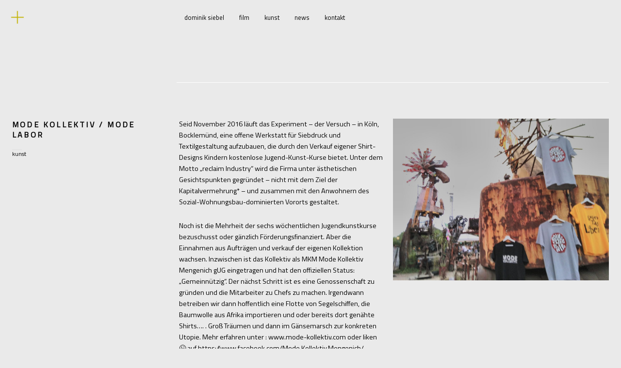

--- FILE ---
content_type: text/html; charset=UTF-8
request_url: https://www.dominiksiebel.de/mode-kollektiv-mode-labor/
body_size: 8921
content:
<!DOCTYPE html>
<html lang="de">
<head>
	<meta charset="UTF-8" />
	<meta name="viewport" content="width=device-width,initial-scale=1">
	<title>Mode Kollektiv / Mode Labor | Dominik Siebel</title>
	<link rel="profile" href="http://gmpg.org/xfn/11">
	<link rel="pingback" href="https://www.dominiksiebel.de/xmlrpc.php">
	<!--[if lt IE 9]>
		<script src="https://www.dominiksiebel.de/wp-content/themes/siebel_cacoa/js/html5.js"></script>
	<![endif]-->
	<!--[if IE]>
		<link rel="stylesheet" type="text/css" href="https://www.dominiksiebel.de/wp-content/themes/siebel_cacoa/ie-only.css" />
	<![endif]-->
<meta name='robots' content='max-image-preview:large' />
<link rel='dns-prefetch' href='//fonts.googleapis.com' />
<link rel="alternate" type="application/rss+xml" title="Dominik Siebel &raquo; Feed" href="https://www.dominiksiebel.de/feed/" />
<link rel="alternate" type="application/rss+xml" title="Dominik Siebel &raquo; Kommentar-Feed" href="https://www.dominiksiebel.de/comments/feed/" />
<link rel="alternate" type="application/rss+xml" title="Dominik Siebel &raquo; Mode Kollektiv / Mode Labor-Kommentar-Feed" href="https://www.dominiksiebel.de/mode-kollektiv-mode-labor/feed/" />
<link rel="alternate" title="oEmbed (JSON)" type="application/json+oembed" href="https://www.dominiksiebel.de/wp-json/oembed/1.0/embed?url=https%3A%2F%2Fwww.dominiksiebel.de%2Fmode-kollektiv-mode-labor%2F" />
<link rel="alternate" title="oEmbed (XML)" type="text/xml+oembed" href="https://www.dominiksiebel.de/wp-json/oembed/1.0/embed?url=https%3A%2F%2Fwww.dominiksiebel.de%2Fmode-kollektiv-mode-labor%2F&#038;format=xml" />
<style id='wp-img-auto-sizes-contain-inline-css' type='text/css'>
img:is([sizes=auto i],[sizes^="auto," i]){contain-intrinsic-size:3000px 1500px}
/*# sourceURL=wp-img-auto-sizes-contain-inline-css */
</style>
<style id='wp-emoji-styles-inline-css' type='text/css'>

	img.wp-smiley, img.emoji {
		display: inline !important;
		border: none !important;
		box-shadow: none !important;
		height: 1em !important;
		width: 1em !important;
		margin: 0 0.07em !important;
		vertical-align: -0.1em !important;
		background: none !important;
		padding: 0 !important;
	}
/*# sourceURL=wp-emoji-styles-inline-css */
</style>
<style id='wp-block-library-inline-css' type='text/css'>
:root{--wp-block-synced-color:#7a00df;--wp-block-synced-color--rgb:122,0,223;--wp-bound-block-color:var(--wp-block-synced-color);--wp-editor-canvas-background:#ddd;--wp-admin-theme-color:#007cba;--wp-admin-theme-color--rgb:0,124,186;--wp-admin-theme-color-darker-10:#006ba1;--wp-admin-theme-color-darker-10--rgb:0,107,160.5;--wp-admin-theme-color-darker-20:#005a87;--wp-admin-theme-color-darker-20--rgb:0,90,135;--wp-admin-border-width-focus:2px}@media (min-resolution:192dpi){:root{--wp-admin-border-width-focus:1.5px}}.wp-element-button{cursor:pointer}:root .has-very-light-gray-background-color{background-color:#eee}:root .has-very-dark-gray-background-color{background-color:#313131}:root .has-very-light-gray-color{color:#eee}:root .has-very-dark-gray-color{color:#313131}:root .has-vivid-green-cyan-to-vivid-cyan-blue-gradient-background{background:linear-gradient(135deg,#00d084,#0693e3)}:root .has-purple-crush-gradient-background{background:linear-gradient(135deg,#34e2e4,#4721fb 50%,#ab1dfe)}:root .has-hazy-dawn-gradient-background{background:linear-gradient(135deg,#faaca8,#dad0ec)}:root .has-subdued-olive-gradient-background{background:linear-gradient(135deg,#fafae1,#67a671)}:root .has-atomic-cream-gradient-background{background:linear-gradient(135deg,#fdd79a,#004a59)}:root .has-nightshade-gradient-background{background:linear-gradient(135deg,#330968,#31cdcf)}:root .has-midnight-gradient-background{background:linear-gradient(135deg,#020381,#2874fc)}:root{--wp--preset--font-size--normal:16px;--wp--preset--font-size--huge:42px}.has-regular-font-size{font-size:1em}.has-larger-font-size{font-size:2.625em}.has-normal-font-size{font-size:var(--wp--preset--font-size--normal)}.has-huge-font-size{font-size:var(--wp--preset--font-size--huge)}.has-text-align-center{text-align:center}.has-text-align-left{text-align:left}.has-text-align-right{text-align:right}.has-fit-text{white-space:nowrap!important}#end-resizable-editor-section{display:none}.aligncenter{clear:both}.items-justified-left{justify-content:flex-start}.items-justified-center{justify-content:center}.items-justified-right{justify-content:flex-end}.items-justified-space-between{justify-content:space-between}.screen-reader-text{border:0;clip-path:inset(50%);height:1px;margin:-1px;overflow:hidden;padding:0;position:absolute;width:1px;word-wrap:normal!important}.screen-reader-text:focus{background-color:#ddd;clip-path:none;color:#444;display:block;font-size:1em;height:auto;left:5px;line-height:normal;padding:15px 23px 14px;text-decoration:none;top:5px;width:auto;z-index:100000}html :where(.has-border-color){border-style:solid}html :where([style*=border-top-color]){border-top-style:solid}html :where([style*=border-right-color]){border-right-style:solid}html :where([style*=border-bottom-color]){border-bottom-style:solid}html :where([style*=border-left-color]){border-left-style:solid}html :where([style*=border-width]){border-style:solid}html :where([style*=border-top-width]){border-top-style:solid}html :where([style*=border-right-width]){border-right-style:solid}html :where([style*=border-bottom-width]){border-bottom-style:solid}html :where([style*=border-left-width]){border-left-style:solid}html :where(img[class*=wp-image-]){height:auto;max-width:100%}:where(figure){margin:0 0 1em}html :where(.is-position-sticky){--wp-admin--admin-bar--position-offset:var(--wp-admin--admin-bar--height,0px)}@media screen and (max-width:600px){html :where(.is-position-sticky){--wp-admin--admin-bar--position-offset:0px}}

/*# sourceURL=wp-block-library-inline-css */
</style><style id='global-styles-inline-css' type='text/css'>
:root{--wp--preset--aspect-ratio--square: 1;--wp--preset--aspect-ratio--4-3: 4/3;--wp--preset--aspect-ratio--3-4: 3/4;--wp--preset--aspect-ratio--3-2: 3/2;--wp--preset--aspect-ratio--2-3: 2/3;--wp--preset--aspect-ratio--16-9: 16/9;--wp--preset--aspect-ratio--9-16: 9/16;--wp--preset--color--black: #000000;--wp--preset--color--cyan-bluish-gray: #abb8c3;--wp--preset--color--white: #ffffff;--wp--preset--color--pale-pink: #f78da7;--wp--preset--color--vivid-red: #cf2e2e;--wp--preset--color--luminous-vivid-orange: #ff6900;--wp--preset--color--luminous-vivid-amber: #fcb900;--wp--preset--color--light-green-cyan: #7bdcb5;--wp--preset--color--vivid-green-cyan: #00d084;--wp--preset--color--pale-cyan-blue: #8ed1fc;--wp--preset--color--vivid-cyan-blue: #0693e3;--wp--preset--color--vivid-purple: #9b51e0;--wp--preset--gradient--vivid-cyan-blue-to-vivid-purple: linear-gradient(135deg,rgb(6,147,227) 0%,rgb(155,81,224) 100%);--wp--preset--gradient--light-green-cyan-to-vivid-green-cyan: linear-gradient(135deg,rgb(122,220,180) 0%,rgb(0,208,130) 100%);--wp--preset--gradient--luminous-vivid-amber-to-luminous-vivid-orange: linear-gradient(135deg,rgb(252,185,0) 0%,rgb(255,105,0) 100%);--wp--preset--gradient--luminous-vivid-orange-to-vivid-red: linear-gradient(135deg,rgb(255,105,0) 0%,rgb(207,46,46) 100%);--wp--preset--gradient--very-light-gray-to-cyan-bluish-gray: linear-gradient(135deg,rgb(238,238,238) 0%,rgb(169,184,195) 100%);--wp--preset--gradient--cool-to-warm-spectrum: linear-gradient(135deg,rgb(74,234,220) 0%,rgb(151,120,209) 20%,rgb(207,42,186) 40%,rgb(238,44,130) 60%,rgb(251,105,98) 80%,rgb(254,248,76) 100%);--wp--preset--gradient--blush-light-purple: linear-gradient(135deg,rgb(255,206,236) 0%,rgb(152,150,240) 100%);--wp--preset--gradient--blush-bordeaux: linear-gradient(135deg,rgb(254,205,165) 0%,rgb(254,45,45) 50%,rgb(107,0,62) 100%);--wp--preset--gradient--luminous-dusk: linear-gradient(135deg,rgb(255,203,112) 0%,rgb(199,81,192) 50%,rgb(65,88,208) 100%);--wp--preset--gradient--pale-ocean: linear-gradient(135deg,rgb(255,245,203) 0%,rgb(182,227,212) 50%,rgb(51,167,181) 100%);--wp--preset--gradient--electric-grass: linear-gradient(135deg,rgb(202,248,128) 0%,rgb(113,206,126) 100%);--wp--preset--gradient--midnight: linear-gradient(135deg,rgb(2,3,129) 0%,rgb(40,116,252) 100%);--wp--preset--font-size--small: 13px;--wp--preset--font-size--medium: 20px;--wp--preset--font-size--large: 36px;--wp--preset--font-size--x-large: 42px;--wp--preset--spacing--20: 0.44rem;--wp--preset--spacing--30: 0.67rem;--wp--preset--spacing--40: 1rem;--wp--preset--spacing--50: 1.5rem;--wp--preset--spacing--60: 2.25rem;--wp--preset--spacing--70: 3.38rem;--wp--preset--spacing--80: 5.06rem;--wp--preset--shadow--natural: 6px 6px 9px rgba(0, 0, 0, 0.2);--wp--preset--shadow--deep: 12px 12px 50px rgba(0, 0, 0, 0.4);--wp--preset--shadow--sharp: 6px 6px 0px rgba(0, 0, 0, 0.2);--wp--preset--shadow--outlined: 6px 6px 0px -3px rgb(255, 255, 255), 6px 6px rgb(0, 0, 0);--wp--preset--shadow--crisp: 6px 6px 0px rgb(0, 0, 0);}:where(.is-layout-flex){gap: 0.5em;}:where(.is-layout-grid){gap: 0.5em;}body .is-layout-flex{display: flex;}.is-layout-flex{flex-wrap: wrap;align-items: center;}.is-layout-flex > :is(*, div){margin: 0;}body .is-layout-grid{display: grid;}.is-layout-grid > :is(*, div){margin: 0;}:where(.wp-block-columns.is-layout-flex){gap: 2em;}:where(.wp-block-columns.is-layout-grid){gap: 2em;}:where(.wp-block-post-template.is-layout-flex){gap: 1.25em;}:where(.wp-block-post-template.is-layout-grid){gap: 1.25em;}.has-black-color{color: var(--wp--preset--color--black) !important;}.has-cyan-bluish-gray-color{color: var(--wp--preset--color--cyan-bluish-gray) !important;}.has-white-color{color: var(--wp--preset--color--white) !important;}.has-pale-pink-color{color: var(--wp--preset--color--pale-pink) !important;}.has-vivid-red-color{color: var(--wp--preset--color--vivid-red) !important;}.has-luminous-vivid-orange-color{color: var(--wp--preset--color--luminous-vivid-orange) !important;}.has-luminous-vivid-amber-color{color: var(--wp--preset--color--luminous-vivid-amber) !important;}.has-light-green-cyan-color{color: var(--wp--preset--color--light-green-cyan) !important;}.has-vivid-green-cyan-color{color: var(--wp--preset--color--vivid-green-cyan) !important;}.has-pale-cyan-blue-color{color: var(--wp--preset--color--pale-cyan-blue) !important;}.has-vivid-cyan-blue-color{color: var(--wp--preset--color--vivid-cyan-blue) !important;}.has-vivid-purple-color{color: var(--wp--preset--color--vivid-purple) !important;}.has-black-background-color{background-color: var(--wp--preset--color--black) !important;}.has-cyan-bluish-gray-background-color{background-color: var(--wp--preset--color--cyan-bluish-gray) !important;}.has-white-background-color{background-color: var(--wp--preset--color--white) !important;}.has-pale-pink-background-color{background-color: var(--wp--preset--color--pale-pink) !important;}.has-vivid-red-background-color{background-color: var(--wp--preset--color--vivid-red) !important;}.has-luminous-vivid-orange-background-color{background-color: var(--wp--preset--color--luminous-vivid-orange) !important;}.has-luminous-vivid-amber-background-color{background-color: var(--wp--preset--color--luminous-vivid-amber) !important;}.has-light-green-cyan-background-color{background-color: var(--wp--preset--color--light-green-cyan) !important;}.has-vivid-green-cyan-background-color{background-color: var(--wp--preset--color--vivid-green-cyan) !important;}.has-pale-cyan-blue-background-color{background-color: var(--wp--preset--color--pale-cyan-blue) !important;}.has-vivid-cyan-blue-background-color{background-color: var(--wp--preset--color--vivid-cyan-blue) !important;}.has-vivid-purple-background-color{background-color: var(--wp--preset--color--vivid-purple) !important;}.has-black-border-color{border-color: var(--wp--preset--color--black) !important;}.has-cyan-bluish-gray-border-color{border-color: var(--wp--preset--color--cyan-bluish-gray) !important;}.has-white-border-color{border-color: var(--wp--preset--color--white) !important;}.has-pale-pink-border-color{border-color: var(--wp--preset--color--pale-pink) !important;}.has-vivid-red-border-color{border-color: var(--wp--preset--color--vivid-red) !important;}.has-luminous-vivid-orange-border-color{border-color: var(--wp--preset--color--luminous-vivid-orange) !important;}.has-luminous-vivid-amber-border-color{border-color: var(--wp--preset--color--luminous-vivid-amber) !important;}.has-light-green-cyan-border-color{border-color: var(--wp--preset--color--light-green-cyan) !important;}.has-vivid-green-cyan-border-color{border-color: var(--wp--preset--color--vivid-green-cyan) !important;}.has-pale-cyan-blue-border-color{border-color: var(--wp--preset--color--pale-cyan-blue) !important;}.has-vivid-cyan-blue-border-color{border-color: var(--wp--preset--color--vivid-cyan-blue) !important;}.has-vivid-purple-border-color{border-color: var(--wp--preset--color--vivid-purple) !important;}.has-vivid-cyan-blue-to-vivid-purple-gradient-background{background: var(--wp--preset--gradient--vivid-cyan-blue-to-vivid-purple) !important;}.has-light-green-cyan-to-vivid-green-cyan-gradient-background{background: var(--wp--preset--gradient--light-green-cyan-to-vivid-green-cyan) !important;}.has-luminous-vivid-amber-to-luminous-vivid-orange-gradient-background{background: var(--wp--preset--gradient--luminous-vivid-amber-to-luminous-vivid-orange) !important;}.has-luminous-vivid-orange-to-vivid-red-gradient-background{background: var(--wp--preset--gradient--luminous-vivid-orange-to-vivid-red) !important;}.has-very-light-gray-to-cyan-bluish-gray-gradient-background{background: var(--wp--preset--gradient--very-light-gray-to-cyan-bluish-gray) !important;}.has-cool-to-warm-spectrum-gradient-background{background: var(--wp--preset--gradient--cool-to-warm-spectrum) !important;}.has-blush-light-purple-gradient-background{background: var(--wp--preset--gradient--blush-light-purple) !important;}.has-blush-bordeaux-gradient-background{background: var(--wp--preset--gradient--blush-bordeaux) !important;}.has-luminous-dusk-gradient-background{background: var(--wp--preset--gradient--luminous-dusk) !important;}.has-pale-ocean-gradient-background{background: var(--wp--preset--gradient--pale-ocean) !important;}.has-electric-grass-gradient-background{background: var(--wp--preset--gradient--electric-grass) !important;}.has-midnight-gradient-background{background: var(--wp--preset--gradient--midnight) !important;}.has-small-font-size{font-size: var(--wp--preset--font-size--small) !important;}.has-medium-font-size{font-size: var(--wp--preset--font-size--medium) !important;}.has-large-font-size{font-size: var(--wp--preset--font-size--large) !important;}.has-x-large-font-size{font-size: var(--wp--preset--font-size--x-large) !important;}
/*# sourceURL=global-styles-inline-css */
</style>

<style id='classic-theme-styles-inline-css' type='text/css'>
/*! This file is auto-generated */
.wp-block-button__link{color:#fff;background-color:#32373c;border-radius:9999px;box-shadow:none;text-decoration:none;padding:calc(.667em + 2px) calc(1.333em + 2px);font-size:1.125em}.wp-block-file__button{background:#32373c;color:#fff;text-decoration:none}
/*# sourceURL=/wp-includes/css/classic-themes.min.css */
</style>
<link rel='stylesheet' id='siebel_cocoa-baskerville-css' href='//fonts.googleapis.com/css?family=Libre+Baskerville%3A400%2C700%2C400italic%26subset%3Dlatin%2Clatin-ext' type='text/css' media='all' />
<link rel='stylesheet' id='genericons-css' href='https://www.dominiksiebel.de/wp-content/themes/siebel_cacoa/assets/genericons/genericons.css?ver=3.0.3' type='text/css' media='all' />
<link rel='stylesheet' id='siebel_cocoa-style-css' href='https://www.dominiksiebel.de/wp-content/themes/siebel_cacoa/style.css?ver=20140501' type='text/css' media='all' />
<script type="text/javascript" src="https://www.dominiksiebel.de/wp-includes/js/jquery/jquery.min.js?ver=3.7.1" id="jquery-core-js"></script>
<script type="text/javascript" src="https://www.dominiksiebel.de/wp-includes/js/jquery/jquery-migrate.min.js?ver=3.4.1" id="jquery-migrate-js"></script>
<script type="text/javascript" src="https://www.dominiksiebel.de/wp-content/themes/siebel_cacoa/js/waypoints.min.js?ver=2.0.5" id="siebel_cocoa-waypoints-js"></script>
<script type="text/javascript" src="https://www.dominiksiebel.de/wp-content/themes/siebel_cacoa/js/jquery.fitvids.js?ver=1.1" id="siebel_cocoa-fitvids-js"></script>
<script type="text/javascript" src="https://www.dominiksiebel.de/wp-content/themes/siebel_cacoa/js/functions.js?ver=20140426" id="siebel_cocoa-script-js"></script>
<link rel="https://api.w.org/" href="https://www.dominiksiebel.de/wp-json/" /><link rel="alternate" title="JSON" type="application/json" href="https://www.dominiksiebel.de/wp-json/wp/v2/posts/127" /><link rel="EditURI" type="application/rsd+xml" title="RSD" href="https://www.dominiksiebel.de/xmlrpc.php?rsd" />
<meta name="generator" content="WordPress 6.9" />
<link rel="canonical" href="https://www.dominiksiebel.de/mode-kollektiv-mode-labor/" />
<link rel='shortlink' href='https://www.dominiksiebel.de/?p=127' />
	<style type="text/css">
		.entry-content p a,
		blockquote cite a,
		.textwidget a,
		.about-text-wrap a,
		#comments .comment-text a,
		.authorbox p.author-description a,
		.entry-content p a:hover,
		blockquote cite a:hover,
		#comments .comment-text a:hover,
		.authorbox p.author-description a:hover {color: ;}
		a#mobile-open-btn,
		a#mobile-close-btn,
		a#desktop-open-btn,
		a#desktop-close-btn {
			color: ;
		}
	</style>
		</head>

<body class="wp-singular post-template-default single single-post postid-127 single-format-standard wp-theme-siebel_cacoa info-close nav-close">

	<div class="mobile-btns">
		<a href="#" id="mobile-open-btn"><span>Open</span></a>
		<a href="#" id="mobile-close-btn"><span>Close</span></a>
	</div><!-- end #mobile-btns -->

	<div id="mobile-container">
	<nav id="site-nav" class="cf">
		<div class="menu-wrap">
			<ul id="menu-dominik" class="menu"><li id="menu-item-95" class="menu-item menu-item-type-custom menu-item-object-custom menu-item-95"><a href="http://www.dominiksiebel.de/dominik-siebel/">dominik siebel</a></li>
<li id="menu-item-80" class="menu-item menu-item-type-taxonomy menu-item-object-category menu-item-80"><a href="https://www.dominiksiebel.de/category/film/">film</a></li>
<li id="menu-item-81" class="menu-item menu-item-type-taxonomy menu-item-object-category current-post-ancestor current-menu-parent current-post-parent menu-item-81"><a href="https://www.dominiksiebel.de/category/kunst/">kunst</a></li>
<li id="menu-item-82" class="menu-item menu-item-type-taxonomy menu-item-object-category menu-item-82"><a href="https://www.dominiksiebel.de/category/news/">news</a></li>
<li id="menu-item-94" class="menu-item menu-item-type-post_type menu-item-object-page menu-item-94"><a href="https://www.dominiksiebel.de/kontakt/">kontakt</a></li>
</ul>		</div><!-- end .menu-wrap -->
	</nav><!-- end #site-nav -->

		<div class="desktop-btns">
		<a href="#" id="desktop-open-btn"><span>Open</span></a>
		<a href="#" id="desktop-close-btn"><span>Close</span></a>
	</div><!-- end .desktop-btns -->
	<div class="overlay-wrap">
		<div id="header-widgets" class="widget-area cf" role="complementary">
			<aside id="siebel_cocoa_about-3" class="widget widget_siebel_cocoa_about cf">

		<div class="widget-title-wrap"><h3 class="widget-title"><span>Freiheits-Wesen-Mensch auf der Briefmarkentauschbörse</span></h3></div>
		<div class="about-wrap">
					<div class="about-img-wrap">
			<div class="about-img">
				<img src="http://www.dominiksiebel.de/wp-content/uploads/2018/08/Sweded1.jpg" width="600" height="0">
			</div>
						</div><!-- end .about-img-wrap -->
					<div class="about-text-wrap cf">
						<div class="about-caption"> <p>Wenn Kunst selbstreferenziell Frei-dreht, bietet sie der schweigenden Genießer*in und Kenner*in die Freude der privaten Kontemplation. Bestenfalls und darüber hinausgehend bietet sie einen Denkmuster verändernden und Wahrnehmungen erweiternden AHA-Moment. (Take me on, take on me.) Ein kurzer Moment der Freiheit ... Ah. ... vorbei, wenn das nächste System in das wir uns einklinken uns vorgibt, was zu tun ist. (Wirtschafts-, Verkehrs-, Rechtssystem, etc.). Schwups und schon folgen wir wieder, melancholisch an den Freiheit-Moment von eben denkend, dem (schlechtestenfalls) vom Kapital diktierten Systemzwang.</p>
<p>Für die Alltagswelt sind derart in sich geschlossene  Freiheits-Momente im Kunst-System relevant wie Besuche auf Briefmarken-Tauschbörsen oder quantenphysikalische Erkenntnisse - es sei denn sie schaffen es das Verhalten ausserhalb der Kunstkontemplation zu verändern. Fraglich wo dies im immer ausdifferenzierten Nebeneinander verschiedener Systeme gelingen soll. Geben doch die Systeme die in ihnen möglichen Operationen vor, nicht wir.</p>
<p>Daraus folgernd: Ist die Künstler*in letzten Endes nicht selbst verantwortlich und sogar verpflichtet (weil ästhetisch begabt) über die Gestaltung der umgebenden Systeme nicht nur nachzudenken, sondern diese, gemeinsam mit anderen, in die Hand zu nehmen? Kurz sich politisch zu organisieren und engagieren? Bleibt Kunst ansonsten nicht verkitschte Geste von Freiheit?</p>
<p>Allem Voran: was nutzt die schöne Kunst an den Wänden der Sammler, wenn bezahlt durch Profite kapitalistische Ausbeutung, als Statussymbol genutzt und an der Hässlichkeit der Welt ausserhalb dieser hochwertigen Privaträume nichts zu ändern im Stande, bzw. diese sogar affirmativ festigend?</p>
<p>Ist es nicht die Möglichkeit sich selbst - zumindest ein Stück weit - eine Gestalt zu geben das, was Menschen  ganz Mensch werden lässt, weil es das Freiheits-Wesen-Mensch erst wirklich einlöst? </p>
 </div>			</div><!-- end .about-text-wrap -->
		</div><!-- end .about-wrap -->

	   </aside>		</div><!-- end #header-widgets -->
	</div><!-- end .header-overlay -->
	
	</div><!-- end .mobile-container -->

	<div id="container">
	<header id="masthead" class="cf" role="banner">
		<div id="site-title" class="clearfix">
								</div><!-- end #site-title -->

		
	</header><!-- end #masthead -->

<div id="main-wrap">
	<div id="primary" class="site-content cf" role="main">
		
<article id="post-127" class="post-127 post type-post status-publish format-standard has-post-thumbnail hentry category-kunst">

			<header class="entry-header-single">
				<h1 class="entry-title">Mode Kollektiv / Mode Labor</h1>
				<div class="entry-details">
					
										
					<div class="entry-cats">
						<a href="https://www.dominiksiebel.de/category/kunst/" rel="category tag">kunst</a>					</div><!-- end .entry-cats -->
					                    
                    				</div><!-- end .entry-details -->
		</header><!-- end .entry-header -->

		<div class="entry-wrap">
					<div class="entry-thumbnail">
				<a href="https://www.dominiksiebel.de/mode-kollektiv-mode-labor/" title="Permalink zu Mode Kollektiv / Mode Labor"><img width="1194" height="896" src="https://www.dominiksiebel.de/wp-content/uploads/2018/08/2018-07-22-21.35.10-1194x896.jpg" class="attachment-default-thumb size-default-thumb wp-post-image" alt="" decoding="async" srcset="https://www.dominiksiebel.de/wp-content/uploads/2018/08/2018-07-22-21.35.10-1194x896.jpg 1194w, https://www.dominiksiebel.de/wp-content/uploads/2018/08/2018-07-22-21.35.10-300x225.jpg 300w, https://www.dominiksiebel.de/wp-content/uploads/2018/08/2018-07-22-21.35.10-768x576.jpg 768w, https://www.dominiksiebel.de/wp-content/uploads/2018/08/2018-07-22-21.35.10-1024x768.jpg 1024w" sizes="(max-width: 1194px) 100vw, 1194px" /></a>
			</div><!-- end .entry-thumbnail -->
		
		<div class="entry-content">
			<p>Seid November 2016 läuft das Experiment &#8211; der Versuch &#8211; in Köln, Bocklemünd, eine offene Werkstatt für Siebdruck und Textilgestaltung aufzubauen, die durch den Verkauf eigener Shirt-Designs Kindern kostenlose Jugend-Kunst-Kurse bietet. Unter dem Motto &#8222;reclaim Industry&#8220; wird die Firma unter ästhetischen Gesichtspunkten gegründet &#8211; nicht mit dem Ziel der Kapitalvermehrung* &#8211; und zusammen mit den Anwohnern des Sozial-Wohnungsbau-dominierten Vororts gestaltet.</p>
<p>Noch ist die Mehrheit der sechs wöchentlichen Jugendkunstkurse bezuschusst oder gänzlich Förderungsfinanziert. Aber die Einnahmen aus Aufträgen und verkauf der eigenen Kollektion wachsen. Inzwischen ist das Kollektiv als MKM Mode Kollektiv Mengenich gUG eingetragen und hat den offiziellen Status: &#8222;Gemeinnützig&#8220;. Der nächst Schritt ist es eine Genossenschaft zu gründen und die Mitarbeiter zu Chefs zu machen. Irgendwann betreiben wir dann hoffentlich eine Flotte von Segelschiffen, die Baumwolle aus Afrika importieren und oder bereits dort genähte Shirts&#8230;. . Groß Träumen und dann im Gänsemarsch zur konkreten Utopie. Mehr erfahren unter : www.mode-kollektiv.com oder liken 😉 auf https://www.facebook.com/Mode.Kollektiv.Mengenich/.</p>
<p>https://www.ksta.de/koeln/der-bockes-stammt-aus-bocklemuend-31038548?dmcid=sm_fb</p>
					</div><!-- end .entry-content -->

			</div><!-- end .entry-wrap -->

</article><!-- end .post-127 -->	</div><!-- end #primary -->

		<div class="nav-wrap cf">
		<nav id="nav-single">
			<div class="nav-previous"><a href="https://www.dominiksiebel.de/traumfabrik-kurzspielfilm-25-min-digital-farbe/" rel="prev"><span class="meta-nav">Vorheriger Artikel</span>Traumfabrik</a></div>
			<div class="nav-next"><a href="https://www.dominiksiebel.de/mode-kollektiv-im-stadtanzeiger-bockes-rules/" rel="next"><span class="meta-nav">Nächster Artikel</span>Mode-Kollektiv im Stadtanzeiger. Bockes rules!</a></div>
		</nav><!-- #nav-single -->
	</div><!-- end .nav-wrap -->
	
	

<footer id="colophon" class="site-footer cf">
	<div class="footer-search">
		
<form role="search" method="get" id="searchform-footer" class="searchform-footer" action="https://www.dominiksiebel.de/" role="search">
	<label for="s-footer" class="screen-reader-text"><span>Suche</span></label>
	<input type="text" class="search-field" name="s" id="s-footer" placeholder="Tippe zum Suchen&hellip;" />
	<input type="submit" class="submit" name="submit" id="searchsubmit" value="Suche" />
</form>	</div><!-- end .footer-search -->

	<div id="site-info">
		<ul class="credit" role="contentinfo">
						<li class="copyright">Copyright &copy; 2026 <a href="https://www.dominiksiebel.de/">Dominik Siebel.</a></li>
			
			
					</ul><!-- end .credit -->
	</div><!-- end #site-info -->

</footer><!-- end #colophon -->
</div><!-- end #main-wrap -->

</div><!-- end #container -->

<script type="speculationrules">
{"prefetch":[{"source":"document","where":{"and":[{"href_matches":"/*"},{"not":{"href_matches":["/wp-*.php","/wp-admin/*","/wp-content/uploads/*","/wp-content/*","/wp-content/plugins/*","/wp-content/themes/siebel_cacoa/*","/*\\?(.+)"]}},{"not":{"selector_matches":"a[rel~=\"nofollow\"]"}},{"not":{"selector_matches":".no-prefetch, .no-prefetch a"}}]},"eagerness":"conservative"}]}
</script>
<script type="text/javascript" src="https://www.dominiksiebel.de/wp-includes/js/comment-reply.min.js?ver=6.9" id="comment-reply-js" async="async" data-wp-strategy="async" fetchpriority="low"></script>
<script id="wp-emoji-settings" type="application/json">
{"baseUrl":"https://s.w.org/images/core/emoji/17.0.2/72x72/","ext":".png","svgUrl":"https://s.w.org/images/core/emoji/17.0.2/svg/","svgExt":".svg","source":{"concatemoji":"https://www.dominiksiebel.de/wp-includes/js/wp-emoji-release.min.js?ver=6.9"}}
</script>
<script type="module">
/* <![CDATA[ */
/*! This file is auto-generated */
const a=JSON.parse(document.getElementById("wp-emoji-settings").textContent),o=(window._wpemojiSettings=a,"wpEmojiSettingsSupports"),s=["flag","emoji"];function i(e){try{var t={supportTests:e,timestamp:(new Date).valueOf()};sessionStorage.setItem(o,JSON.stringify(t))}catch(e){}}function c(e,t,n){e.clearRect(0,0,e.canvas.width,e.canvas.height),e.fillText(t,0,0);t=new Uint32Array(e.getImageData(0,0,e.canvas.width,e.canvas.height).data);e.clearRect(0,0,e.canvas.width,e.canvas.height),e.fillText(n,0,0);const a=new Uint32Array(e.getImageData(0,0,e.canvas.width,e.canvas.height).data);return t.every((e,t)=>e===a[t])}function p(e,t){e.clearRect(0,0,e.canvas.width,e.canvas.height),e.fillText(t,0,0);var n=e.getImageData(16,16,1,1);for(let e=0;e<n.data.length;e++)if(0!==n.data[e])return!1;return!0}function u(e,t,n,a){switch(t){case"flag":return n(e,"\ud83c\udff3\ufe0f\u200d\u26a7\ufe0f","\ud83c\udff3\ufe0f\u200b\u26a7\ufe0f")?!1:!n(e,"\ud83c\udde8\ud83c\uddf6","\ud83c\udde8\u200b\ud83c\uddf6")&&!n(e,"\ud83c\udff4\udb40\udc67\udb40\udc62\udb40\udc65\udb40\udc6e\udb40\udc67\udb40\udc7f","\ud83c\udff4\u200b\udb40\udc67\u200b\udb40\udc62\u200b\udb40\udc65\u200b\udb40\udc6e\u200b\udb40\udc67\u200b\udb40\udc7f");case"emoji":return!a(e,"\ud83e\u1fac8")}return!1}function f(e,t,n,a){let r;const o=(r="undefined"!=typeof WorkerGlobalScope&&self instanceof WorkerGlobalScope?new OffscreenCanvas(300,150):document.createElement("canvas")).getContext("2d",{willReadFrequently:!0}),s=(o.textBaseline="top",o.font="600 32px Arial",{});return e.forEach(e=>{s[e]=t(o,e,n,a)}),s}function r(e){var t=document.createElement("script");t.src=e,t.defer=!0,document.head.appendChild(t)}a.supports={everything:!0,everythingExceptFlag:!0},new Promise(t=>{let n=function(){try{var e=JSON.parse(sessionStorage.getItem(o));if("object"==typeof e&&"number"==typeof e.timestamp&&(new Date).valueOf()<e.timestamp+604800&&"object"==typeof e.supportTests)return e.supportTests}catch(e){}return null}();if(!n){if("undefined"!=typeof Worker&&"undefined"!=typeof OffscreenCanvas&&"undefined"!=typeof URL&&URL.createObjectURL&&"undefined"!=typeof Blob)try{var e="postMessage("+f.toString()+"("+[JSON.stringify(s),u.toString(),c.toString(),p.toString()].join(",")+"));",a=new Blob([e],{type:"text/javascript"});const r=new Worker(URL.createObjectURL(a),{name:"wpTestEmojiSupports"});return void(r.onmessage=e=>{i(n=e.data),r.terminate(),t(n)})}catch(e){}i(n=f(s,u,c,p))}t(n)}).then(e=>{for(const n in e)a.supports[n]=e[n],a.supports.everything=a.supports.everything&&a.supports[n],"flag"!==n&&(a.supports.everythingExceptFlag=a.supports.everythingExceptFlag&&a.supports[n]);var t;a.supports.everythingExceptFlag=a.supports.everythingExceptFlag&&!a.supports.flag,a.supports.everything||((t=a.source||{}).concatemoji?r(t.concatemoji):t.wpemoji&&t.twemoji&&(r(t.twemoji),r(t.wpemoji)))});
//# sourceURL=https://www.dominiksiebel.de/wp-includes/js/wp-emoji-loader.min.js
/* ]]> */
</script>

</body>
</html>


--- FILE ---
content_type: application/javascript
request_url: https://www.dominiksiebel.de/wp-content/themes/siebel_cacoa/js/functions.js?ver=20140426
body_size: 757
content:
/**
 * Theme functions file
 *
*/


// Mobile Menu.
jQuery(document).ready(function(){
	jQuery('#mobile-open-btn').click(function () {
		jQuery('body').addClass('nav-open');
		jQuery('body').removeClass('nav-close');
    });
    jQuery('#mobile-close-btn').click(function () {
		jQuery('body').addClass('nav-close');
		jQuery('body').removeClass('nav-open');
    });
    jQuery('#desktop-open-btn').click(function () {
    	jQuery('.overlay-wrap').fadeIn('slow');
		jQuery('body').addClass('info-open');
		jQuery('body').removeClass('info-close');
    });
     jQuery('#desktop-close-btn').click(function () {
     	jQuery('.overlay-wrap').fadeOut('slow');
		jQuery('body').addClass('info-close');
		jQuery('body').removeClass('info-open');
    });
});


// Remove Classes on window width
function checkWidth(init)
{
    /*If browser resized, check width again */
    if (jQuery(window).width() > 1200) {
        jQuery('body').removeClass('nav-open');
         jQuery('body').addClass('nav-close');
    }

    if (jQuery(window).width() < 1200) {
        jQuery('body').removeClass('info-open');
        jQuery('body').addClass('info-close');
        jQuery('.overlay-wrap').fadeOut('slow');
    }

}

jQuery(document).ready(function() {
    checkWidth(true);

    jQuery(window).resize(function() {
        checkWidth(false);
    });
});


// Add CSS classes for Menu button hovers.
jQuery(document).ready(function(){
	jQuery('a#desktop-close-btn').hover(function() {
	    jQuery(this).siblings('a#desktop-open-btn').addClass('btn-hover');
	}, function() {
	    jQuery(this).siblings('a#desktop-open-btn').removeClass('btn-hover');
	    jQuery(this).siblings('a#desktop-open-btn').addClass('btn-default');
	});
});

jQuery(document).ready(function(){
	jQuery('a#mobile-close-btn').hover(function() {
	    jQuery(this).siblings('a#mobile-open-btn').addClass('btn-hover');
	}, function() {
	    jQuery(this).siblings('a#mobile-open-btn').removeClass('btn-hover');
	    jQuery(this).siblings('a#mobile-open-btn').addClass('btn-default');
	});
});


// Sticky Headers on Single Posts.
jQuery(document).ready(function(){

	jQuery('article').waypoint(function() {
		jQuery(this).find('> .entry-header-single').toggleClass('stickit');
	});

	 jQuery('article').waypoint(function(direction){
      // sticky header
      jQuery(this).find('> .entry-header-single').toggleClass('stickit-end');
    }, {
      offset: function() { return -jQuery(this).outerHeight() + jQuery(this).find('> .entry-header-single').outerHeight(); }
    });

});


// Scalable Videos (more info see: fitvidsjs.com).
jQuery(document).ready(function(){
	jQuery('#primary').fitVids();
});

jQuery(document).ready(function(){
	jQuery( document.body ).on( 'post-load', function () {
        // New posts have been added to the page.
        jQuery('#primary').fitVids();
    });
});